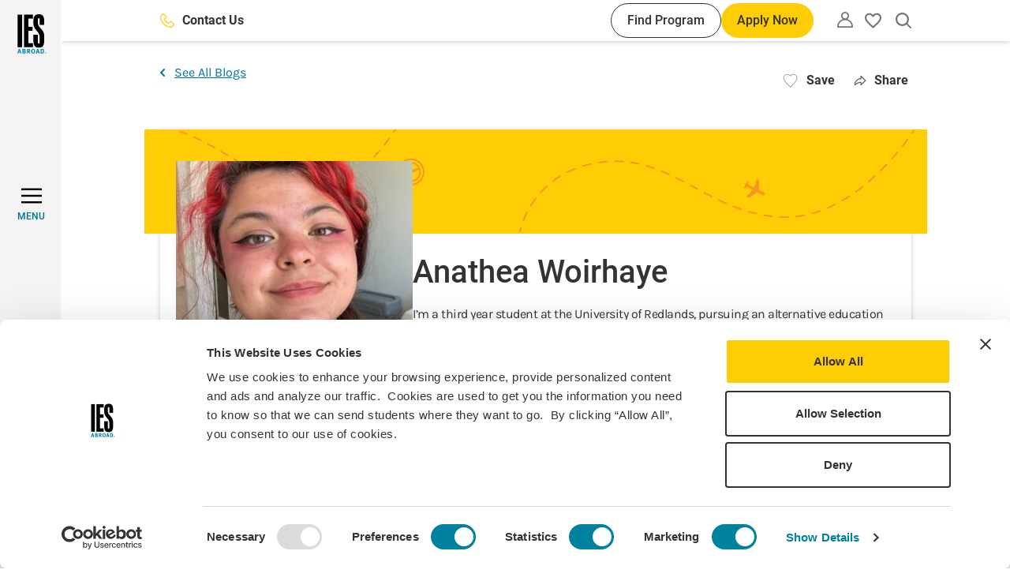

--- FILE ---
content_type: text/javascript
request_url: https://www.iesabroad.org/sites/default/files/js/js_Z_s5q1UzI3fehx6epnTt81HNxaoyhnAKK4QqPP9k4kU.js?scope=footer&delta=8&language=en&theme=ies_theme&include=eJxdzVEKwzAMA9AL1c2Ripp4SUZaB9t06-1Xxj7S_RjpgTBScsF-BvzC_FDZfUpwNJysYeWCo4ralEVy48WRQ77Of5_xxPuO21TZFi-8cchNVjSCGbsNfiXtZAyNZeAdXg8mK1AeWBnRCb3TZYPbq3amCE1Gm6y1fUfalyh6__EBReRc_w
body_size: 81
content:
/* @license GPL-2.0-or-later https://www.drupal.org/licensing/faq */
(function($,Drupal){Drupal.behaviors.swipeCardsMobile={attach(context){$('.js-swiper-swipe-cards-mobile',context).each(this.buildSwiper);},buildSwiper(){if(this.swiper)return;new Swiper(this,{slidesPerView:1.1,spaceBetween:20,updateOnWindowResize:true,watchOverflow:true,breakpoints:{768:{slidesPerView:2.2},1024:{slidesPerView:3,spaceBetween:30}}});}};})(jQuery,Drupal);;
(function($,Drupal,drupalSettings){Drupal.behaviors.iesrpSearch={attach(context){$('.js-iesrp-search-button',context).click(function(e){e.preventDefault();const value=$(this).parents('.iesrp-search').find('input[name="global-search"]').get(0).value;const searchUrl='/search';window.location.replace(`${searchUrl}${value?`?query=${value.replaceAll(' ','_')}`:''}`);});}};})(jQuery,Drupal,drupalSettings);;


--- FILE ---
content_type: image/svg+xml
request_url: https://www.iesabroad.org/themes/custom/ies_theme/assets/images/pattern/student-bio-card-pattern--yellow.svg
body_size: 18739
content:
<svg width="1275" height="132" viewBox="0 0 1275 132" fill="none" xmlns="http://www.w3.org/2000/svg">
<g clip-path="url(#clip0_6519_26528)">
<path fill-rule="evenodd" clip-rule="evenodd" d="M976.123 1.65882C975.646 2.39124 974.937 3.46461 974.005 4.8333C973.694 5.28974 973.072 5.40769 972.615 5.09676C972.159 4.78582 972.041 4.16374 972.352 3.7073C973.276 2.35062 973.977 1.2888 974.447 0.567378C974.682 0.206672 974.859 -0.0689234 974.977 -0.253713C975.036 -0.346108 975.08 -0.415799 975.109 -0.462077L975.142 -0.513843L975.15 -0.526388L975.151 -0.529297M967.769 11.9142C968.214 12.242 968.308 12.8681 967.981 13.3126C966.143 15.8048 964.033 18.588 961.666 21.5944C961.325 22.0283 960.696 22.1032 960.262 21.7615C959.828 21.4199 959.753 20.7912 960.095 20.3572C962.448 17.3684 964.545 14.602 966.371 12.1255C966.699 11.681 967.325 11.5864 967.769 11.9142ZM955 28.2421C955.423 28.5966 955.479 29.2273 955.125 29.6508C952.999 32.1897 950.731 34.8251 948.326 37.5269C947.958 37.9394 947.326 37.9762 946.914 37.609C946.501 37.2418 946.464 36.6097 946.832 36.1972C949.223 33.5112 951.478 30.8912 953.591 28.3669C953.946 27.9435 954.576 27.8876 955 28.2421ZM606.576 41.6196C603.284 41.3797 599.936 41.2595 596.527 41.2701C595.974 41.2719 595.525 40.8256 595.523 40.2733C595.522 39.721 595.968 39.2719 596.52 39.2702C599.981 39.2593 603.379 39.3813 606.722 39.6249C607.272 39.665 607.686 40.1441 607.646 40.6949C607.606 41.2457 607.127 41.6597 606.576 41.6196ZM587.419 40.6012C587.461 41.1519 587.05 41.6328 586.499 41.6753C584.834 41.8041 583.154 41.9642 581.459 42.1571C579.687 42.3585 577.945 42.5862 576.231 42.8389C575.685 42.9195 575.176 42.5419 575.096 41.9955C575.015 41.4491 575.393 40.9409 575.939 40.8603C577.675 40.6043 579.439 40.3738 581.233 40.1699C582.952 39.9743 584.656 39.8119 586.345 39.6813C586.895 39.6387 587.376 40.0506 587.419 40.6012ZM615.731 41.5919C615.812 41.0457 616.321 40.6688 616.867 40.7501C620.26 41.2554 623.597 41.8813 626.886 42.6147C627.425 42.7349 627.764 43.2693 627.644 43.8084C627.524 44.3474 626.99 44.6869 626.451 44.5668C623.206 43.8433 619.916 43.2262 616.573 42.7283C616.026 42.647 615.649 42.1382 615.731 41.5919ZM566.743 43.523C566.862 44.0624 566.521 44.5958 565.981 44.7145C562.468 45.4876 559.088 46.3708 555.838 47.3522C555.309 47.5119 554.751 47.2127 554.591 46.684C554.432 46.1552 554.731 45.5972 555.26 45.4376C558.56 44.4412 561.989 43.5452 565.552 42.7612C566.091 42.6426 566.624 42.9836 566.743 43.523ZM941.257 43.7693C941.658 44.1492 941.675 44.7822 941.295 45.183C938.969 47.6374 936.542 50.1218 934.019 52.616C933.626 53.0043 932.993 53.0006 932.604 52.6078C932.216 52.215 932.22 51.5818 932.613 51.1936C935.12 48.7154 937.532 46.2467 939.843 43.8073C940.223 43.4064 940.856 43.3894 941.257 43.7693ZM635.519 45.8442C635.674 45.3142 636.23 45.0106 636.76 45.1659C640.029 46.1243 643.255 47.1806 646.445 48.3206C646.965 48.5064 647.236 49.0787 647.051 49.5988C646.865 50.1189 646.293 50.3898 645.772 50.204C642.615 49.076 639.426 48.0318 636.197 47.0852C635.667 46.9298 635.363 46.3742 635.519 45.8442ZM546.554 49.4698C546.756 49.9837 546.504 50.5643 545.99 50.7667C542.653 52.0808 539.471 53.5022 536.437 55.0144C535.943 55.2608 535.342 55.0598 535.096 54.5655C534.85 54.0712 535.051 53.4708 535.545 53.2244C538.631 51.6864 541.866 50.2413 545.257 48.9058C545.771 48.7034 546.352 48.956 546.554 49.4698ZM654.634 52.5282C654.846 52.0178 655.43 51.7752 655.941 51.9862C659.071 53.2806 662.174 54.6446 665.257 56.0638C665.758 56.2947 665.978 56.8886 665.747 57.3903C665.516 57.892 664.922 58.1115 664.42 57.8805C661.358 56.4709 658.279 55.1176 655.176 53.8344C654.666 53.6234 654.423 53.0386 654.634 52.5282ZM926.564 58.3771C926.939 58.7831 926.913 59.4157 926.507 59.7901C923.993 62.1088 921.398 64.4194 918.726 66.7058C918.306 67.0649 917.675 67.0158 917.316 66.5962C916.957 66.1766 917.006 65.5453 917.425 65.1863C920.078 62.9167 922.654 60.6226 925.151 58.3198C925.557 57.9454 926.19 57.9711 926.564 58.3771ZM527.655 58.7022C527.945 59.1722 527.799 59.7883 527.329 60.0784C524.289 61.9554 521.422 63.9236 518.721 65.9605C518.28 66.293 517.653 66.2051 517.321 65.7641C516.988 65.3231 517.076 64.6961 517.517 64.3636C520.267 62.2901 523.184 60.2867 526.279 58.3766C526.749 58.0865 527.365 58.2323 527.655 58.7022ZM673.081 60.9078C673.327 60.4131 673.927 60.2112 674.421 60.4569C677.444 61.9578 680.455 63.4993 683.462 65.0674C683.951 65.3228 684.141 65.9268 683.886 66.4165C683.631 66.9061 683.027 67.0961 682.537 66.8407C679.539 65.2772 676.54 63.7419 673.532 62.2482C673.037 62.0025 672.835 61.4024 673.081 60.9078ZM691.074 70.2211C691.334 69.7341 691.94 69.5504 692.427 69.8108C694.328 70.8275 696.232 71.8502 698.14 72.8745C699.211 73.45 700.284 74.0261 701.357 74.6019C701.844 74.8629 702.027 75.4691 701.766 75.9558C701.505 76.4425 700.899 76.6254 700.412 76.3644C699.337 75.788 698.265 75.212 697.194 74.6369C695.287 73.6127 693.385 72.5911 691.484 71.5745C690.997 71.3141 690.813 70.7082 691.074 70.2211ZM510.754 71.2168C511.127 71.6247 511.098 72.2572 510.69 72.6296C508.043 75.0459 505.591 77.5185 503.321 80.0155C502.95 80.4241 502.317 80.4542 501.909 80.0827C501.5 79.7112 501.47 79.0787 501.841 78.6701C504.152 76.1289 506.647 73.6122 509.341 71.1525C509.749 70.7802 510.382 70.8089 510.754 71.2168ZM910.857 71.9066C911.199 72.3403 911.125 72.9691 910.691 73.3111C907.991 75.4407 905.223 77.5336 902.39 79.5757C901.942 79.8987 901.317 79.7973 900.994 79.3492C900.671 78.9012 900.773 78.2762 901.221 77.9533C904.029 75.9289 906.774 73.8534 909.453 71.7408C909.886 71.3988 910.515 71.473 910.857 71.9066ZM708.941 79.7778C709.198 79.2892 709.803 79.1017 710.292 79.3591C713.267 80.9264 716.26 82.4806 719.278 84.0093C719.771 84.2589 719.968 84.8606 719.718 85.3533C719.469 85.8459 718.867 86.043 718.374 85.7935C715.345 84.2588 712.342 82.6995 709.36 81.1286C708.871 80.8712 708.684 80.2664 708.941 79.7778ZM894.099 84.0811C894.4 84.5439 894.269 85.1634 893.807 85.4649C890.91 87.3523 887.953 89.1776 884.938 90.9273C884.461 91.2046 883.849 91.0421 883.571 90.5645C883.294 90.0869 883.457 89.4749 883.934 89.1976C886.917 87.466 889.845 85.6588 892.715 83.7891C893.178 83.4876 893.797 83.6184 894.099 84.0811ZM496.471 86.6443C496.912 86.977 496.999 87.6041 496.667 88.0449C494.479 90.9434 492.515 93.8292 490.756 96.6532C490.464 97.1219 489.847 97.2652 489.378 96.9732C488.91 96.6812 488.766 96.0644 489.058 95.5956C490.847 92.7238 492.845 89.7886 495.07 86.84C495.403 86.3992 496.03 86.3116 496.471 86.6443ZM727.011 88.9459C727.249 88.4474 727.846 88.2359 728.344 88.4736C731.371 89.9169 734.429 91.3231 737.524 92.6806C738.03 92.9024 738.26 93.4923 738.038 93.9981C737.816 94.5038 737.226 94.734 736.721 94.5122C733.604 93.1453 730.527 91.7301 727.484 90.2789C726.985 90.0412 726.774 89.4444 727.011 88.9459ZM876.228 94.5602C876.478 95.0527 876.282 95.6545 875.789 95.9045C872.698 97.4732 869.554 98.955 866.359 100.337C865.852 100.556 865.264 100.323 865.045 99.816C864.825 99.3091 865.059 98.7204 865.565 98.5012C868.721 97.1363 871.828 95.6721 874.884 94.1211C875.376 93.8711 875.978 94.0677 876.228 94.5602ZM745.548 97.1265C745.75 96.6125 746.331 96.3597 746.845 96.5618C749.954 97.7846 753.106 98.9492 756.306 100.045C756.829 100.223 757.107 100.792 756.928 101.314C756.749 101.837 756.181 102.116 755.658 101.937C752.428 100.831 749.248 99.656 746.113 98.4231C745.599 98.2209 745.346 97.6404 745.548 97.1265ZM857.267 102.88C857.452 103.401 857.179 103.972 856.659 104.157C853.389 105.318 850.072 106.368 846.71 107.294C846.177 107.441 845.627 107.128 845.48 106.596C845.334 106.063 845.646 105.513 846.179 105.366C849.493 104.453 852.764 103.418 855.99 102.273C856.51 102.088 857.082 102.36 857.267 102.88ZM764.679 103.756C764.831 103.225 765.385 102.918 765.916 103.07C769.116 103.989 772.367 104.831 775.676 105.589C776.214 105.712 776.55 106.248 776.427 106.787C776.304 107.325 775.768 107.662 775.229 107.538C771.884 106.773 768.597 105.921 765.364 104.993C764.833 104.84 764.527 104.286 764.679 103.756ZM485.19 104.41C485.683 104.66 485.88 105.261 485.631 105.754C483.907 109.159 482.492 112.368 481.342 115.272C481.138 115.786 480.557 116.037 480.044 115.834C479.53 115.631 479.279 115.05 479.482 114.536C480.653 111.578 482.094 108.314 483.846 104.851C484.096 104.358 484.697 104.161 485.19 104.41ZM784.411 108.377C784.503 107.832 785.019 107.465 785.564 107.558C788.825 108.11 792.143 108.575 795.523 108.945C796.072 109.005 796.469 109.499 796.408 110.048C796.348 110.597 795.855 110.993 795.306 110.933C791.886 110.559 788.529 110.088 785.23 109.53C784.686 109.437 784.319 108.921 784.411 108.377ZM837.339 108.505C837.444 109.047 837.089 109.571 836.547 109.676C833.149 110.333 829.709 110.857 826.231 111.236C825.682 111.295 825.188 110.899 825.128 110.35C825.068 109.801 825.465 109.307 826.014 109.247C829.436 108.875 832.821 108.359 836.167 107.712C836.71 107.608 837.234 107.962 837.339 108.505ZM804.504 110.694C804.532 110.143 805.001 109.718 805.553 109.746C807.226 109.83 808.914 109.891 810.618 109.927C812.344 109.964 814.062 109.962 815.771 109.923C816.323 109.91 816.781 110.348 816.794 110.9C816.806 111.452 816.369 111.91 815.817 111.922C814.078 111.962 812.331 111.964 810.576 111.927C808.852 111.89 807.145 111.829 805.452 111.743C804.901 111.716 804.476 111.246 804.504 110.694ZM477.316 123.919C477.849 124.063 478.164 124.612 478.02 125.146C477.652 126.509 477.394 127.63 477.229 128.47C477.057 129.34 477 129.841 477 130L475 130C475 129.622 475.097 128.946 475.266 128.084C475.442 127.192 475.711 126.024 476.089 124.624C476.234 124.091 476.783 123.775 477.316 123.919Z" fill="#F6971F"/>
<path fill-rule="evenodd" clip-rule="evenodd" d="M-266.246 -88.7157C-266.722 -88.9966 -267.335 -88.8389 -267.616 -88.3634C-268.452 -86.9475 -269.238 -85.5128 -269.975 -84.061C-270.224 -83.5684 -270.028 -82.9666 -269.535 -82.7168C-269.043 -82.467 -268.441 -82.6637 -268.191 -83.1562C-267.474 -84.57 -266.708 -85.9672 -265.894 -87.3461C-265.613 -87.8216 -265.771 -88.4348 -266.246 -88.7157ZM-272.56 -75.6703C-273.08 -75.8554 -273.652 -75.5836 -273.837 -75.0633C-274.935 -71.9783 -275.832 -68.8371 -276.536 -65.6544C-276.655 -65.1151 -276.314 -64.5813 -275.775 -64.4621C-275.236 -64.3429 -274.702 -64.6834 -274.583 -65.2227C-273.897 -68.3262 -273.022 -71.3876 -271.953 -74.3929C-271.767 -74.9132 -272.039 -75.4851 -272.56 -75.6703ZM-276.978 -56.8888C-277.528 -56.9432 -278.017 -56.5419 -278.072 -55.9923C-278.392 -52.7568 -278.528 -49.4947 -278.484 -46.2201C-278.476 -45.6679 -278.023 -45.2262 -277.471 -45.2336C-276.918 -45.241 -276.477 -45.6946 -276.484 -46.2469C-276.527 -49.4486 -276.395 -52.6359 -276.081 -55.795C-276.027 -56.3446 -276.428 -56.8343 -276.978 -56.8888ZM-276.959 -37.5826C-277.507 -37.5171 -277.899 -37.0195 -277.833 -36.4712C-277.45 -33.2555 -276.901 -30.0413 -276.192 -26.8416C-276.073 -26.3024 -275.539 -25.9621 -274.999 -26.0815C-274.46 -26.2009 -274.12 -26.7348 -274.239 -27.274C-274.934 -30.4107 -275.472 -33.5597 -275.848 -36.7081C-275.913 -37.2565 -276.411 -37.648 -276.959 -37.5826ZM-272.988 -18.6791C-273.514 -18.5097 -273.802 -17.9463 -273.633 -17.4206C-272.641 -14.3425 -271.503 -11.2904 -270.225 -8.27639C-270.01 -7.76793 -269.423 -7.53056 -268.914 -7.74619C-268.406 -7.96182 -268.168 -8.54881 -268.384 -9.05724C-269.639 -12.0172 -270.756 -15.0135 -271.729 -18.034C-271.899 -18.5596 -272.462 -18.8485 -272.988 -18.6791ZM-265.616 -0.819826C-266.104 -0.561295 -266.29 0.0439058 -266.031 0.53196C-264.517 3.39001 -262.874 6.20042 -261.108 8.95184C-260.809 9.41656 -260.191 9.55137 -259.726 9.25294C-259.261 8.95452 -259.126 8.33587 -259.425 7.87117C-261.162 5.16641 -262.776 2.4042 -264.264 -0.40427C-264.523 -0.892308 -265.128 -1.07836 -265.616 -0.819826ZM-255.319 15.531C-255.757 15.8666 -255.841 16.4942 -255.505 16.9328C-253.539 19.5033 -251.458 22.0065 -249.268 24.4317C-248.898 24.8416 -248.266 24.8738 -247.856 24.5037C-247.446 24.1335 -247.414 23.5012 -247.784 23.0913C-249.938 20.7064 -251.984 18.2451 -253.917 15.7176C-254.253 15.279 -254.88 15.1954 -255.319 15.531ZM-242.489 29.981C-242.868 30.3833 -242.848 31.0161 -242.446 31.3946C-240.088 33.613 -237.629 35.7463 -235.073 37.7842C-234.642 38.1285 -234.012 38.0576 -233.668 37.6258C-233.324 37.194 -233.395 36.5648 -233.827 36.2205C-236.339 34.2168 -238.757 32.1193 -241.076 29.9379C-241.478 29.5595 -242.111 29.5788 -242.489 29.981ZM-227.483 42.1547C-227.791 42.6134 -227.668 43.2346 -227.209 43.5422C-224.524 45.3435 -221.749 47.0437 -218.89 48.6335C-218.407 48.9019 -217.799 48.7282 -217.53 48.2455C-217.262 47.7628 -217.435 47.154 -217.918 46.8856C-220.728 45.3231 -223.455 43.6518 -226.095 41.8812C-226.554 41.5736 -227.175 41.696 -227.483 42.1547ZM-33.2624 -3.7251C-33.1309 -3.18869 -32.5895 -2.86044 -32.0531 -2.99192C-28.9621 -3.74959 -25.7497 -4.37627 -22.4006 -4.85412C-21.8539 -4.93214 -21.4739 -5.43861 -21.5519 -5.98535C-21.63 -6.53209 -22.1364 -6.91208 -22.6831 -6.83408C-26.0974 -6.34691 -29.3745 -5.70772 -32.5292 -4.93442C-33.0656 -4.80293 -33.3939 -4.26151 -33.2624 -3.7251ZM-40.8625 -1.44735C-41.0477 -1.96766 -41.6197 -2.23932 -42.14 -2.05413C-45.3515 -0.911 -48.4318 0.37153 -51.401 1.76889C-51.9007 2.00406 -52.1151 2.5998 -51.8799 3.09951C-51.6448 3.59922 -51.049 3.81366 -50.5493 3.57849C-47.636 2.2074 -44.616 0.950126 -41.4693 -0.169923C-40.949 -0.355118 -40.6773 -0.927049 -40.8625 -1.44735ZM-13.668 -6.73859C-13.64 -6.18703 -13.1702 -5.76256 -12.6187 -5.79051C-10.9967 -5.87275 -9.34435 -5.92174 -7.66008 -5.93585C-6.03235 -5.94949 -4.41481 -5.93399 -2.8072 -5.89049C-2.2551 -5.87554 -1.79544 -6.31098 -1.7805 -6.86306C-1.76556 -7.41514 -2.20101 -7.87481 -2.75307 -7.88975C-4.38416 -7.93389 -6.02533 -7.94961 -7.67684 -7.93579C-9.38894 -7.92143 -11.0695 -7.87163 -12.7199 -7.78795C-13.2715 -7.75999 -13.696 -7.29017 -13.668 -6.73859ZM-58.8923 6.79536C-59.1702 6.31813 -59.7824 6.15657 -60.2597 6.43453C-63.1705 8.12984 -65.9803 9.92423 -68.7126 11.7886C-69.1688 12.0999 -69.2863 12.722 -68.975 13.1782C-68.6637 13.6344 -68.0415 13.7519 -67.5853 13.4406C-64.8868 11.5993 -62.1174 9.83094 -59.2531 8.16277C-58.7759 7.88482 -58.6143 7.27262 -58.8923 6.79536ZM5.92265 -6.38422C5.86929 -5.83452 6.27165 -5.34563 6.82135 -5.29225C10.0489 -4.97887 13.2372 -4.5562 16.3889 -4.03373C16.9337 -3.9434 17.4486 -4.31186 17.5389 -4.85672C17.6293 -5.40156 17.2608 -5.91647 16.7159 -6.0068C13.5212 -6.53641 10.2883 -6.96503 7.01462 -7.28289C6.46492 -7.33627 5.97605 -6.93392 5.92265 -6.38422ZM-210.674 51.6901C-210.901 52.1936 -210.676 52.7858 -210.173 53.0128C-207.232 54.3384 -204.215 55.5504 -201.126 56.64C-200.605 56.8237 -200.034 56.5505 -199.85 56.0296C-199.667 55.5088 -199.94 54.9376 -200.461 54.7539C-203.496 53.6832 -206.461 52.4922 -209.351 51.1894C-209.855 50.9625 -210.447 51.1866 -210.674 51.6901ZM-75.4015 17.8314C-75.7358 17.3918 -76.3632 17.3064 -76.8028 17.6407C-79.4599 19.6612 -82.0621 21.7251 -84.6331 23.8008C-85.0628 24.1477 -85.13 24.7773 -84.783 25.207C-84.4361 25.6367 -83.8065 25.7039 -83.3768 25.3569C-80.8142 23.2881 -78.2284 21.2372 -75.5922 19.2327C-75.1526 18.8984 -75.0672 18.2711 -75.4015 17.8314ZM25.1095 -3.3485C24.9846 -2.81053 25.3195 -2.27315 25.8574 -2.14827C29.0056 -1.41741 32.1183 -0.592275 35.1981 0.317076C35.7278 0.473459 36.284 0.170854 36.4404 -0.358823C36.5968 -0.888508 36.2942 -1.44468 35.7645 -1.60106C32.6488 -2.521 29.4981 -3.35629 26.3097 -4.09647C25.7717 -4.22135 25.2344 -3.88648 25.1095 -3.3485ZM-90.9301 30.2235C-91.2794 29.7957 -91.9094 29.7321 -92.3372 30.0813C-94.9096 32.1816 -97.4754 34.2621 -100.064 36.2942C-100.498 36.6353 -100.574 37.2639 -100.233 37.6983C-99.8918 38.1327 -99.2632 38.2084 -98.8288 37.8674C-96.2248 35.8231 -93.6471 33.7328 -91.0723 31.6306C-90.6445 31.2813 -90.5809 30.6513 -90.9301 30.2235ZM-192.512 58.2743C-192.651 58.8088 -192.33 59.3549 -191.796 59.494C-188.679 60.3051 -185.499 60.994 -182.259 61.5528C-181.715 61.6467 -181.198 61.2816 -181.104 60.7373C-181.01 60.1931 -181.375 59.6758 -181.92 59.5819C-185.104 59.0327 -188.229 58.3556 -191.292 57.5585C-191.826 57.4193 -192.373 57.7399 -192.512 58.2743ZM-106.567 42.4736C-106.889 42.0244 -107.513 41.9207 -107.963 42.2421C-110.641 44.1578 -113.366 45.9912 -116.167 47.7115C-116.637 48.0006 -116.785 48.6164 -116.496 49.087C-116.206 49.5576 -115.591 49.7048 -115.12 49.4157C-112.273 47.6667 -109.508 45.8066 -106.799 43.8687C-106.35 43.5474 -106.246 42.9228 -106.567 42.4736ZM43.7835 2.02906C43.5991 2.54965 43.8717 3.12117 44.3922 3.30558C47.4352 4.38349 50.4474 5.53676 53.4315 6.75502C53.9428 6.96377 54.5265 6.71848 54.7353 6.20717C54.944 5.69585 54.6987 5.11213 54.1874 4.90338C51.1762 3.67407 48.1347 2.50947 45.06 1.42035C44.5395 1.23595 43.9679 1.50847 43.7835 2.02906ZM-173.509 61.7258C-173.557 62.276 -173.151 62.7614 -172.601 62.8102C-170.986 62.9533 -169.358 63.0645 -167.717 63.1429C-166.002 63.2248 -164.321 63.2636 -162.671 63.2613C-162.119 63.2605 -161.672 62.8122 -161.673 62.2599C-161.673 61.7076 -162.122 61.2605 -162.674 61.2613C-164.291 61.2635 -165.939 61.2255 -167.622 61.1452C-169.235 61.0681 -170.836 60.9587 -172.424 60.818C-172.974 60.7692 -173.46 61.1757 -173.509 61.7258ZM-123.431 52.9329C-123.675 52.4374 -124.275 52.2334 -124.77 52.4772C-127.675 53.9069 -130.678 55.1996 -133.803 56.3265C-134.323 56.5138 -134.592 57.0868 -134.405 57.6064C-134.217 58.1259 -133.644 58.3952 -133.125 58.2079C-129.925 57.054 -126.854 55.7317 -123.887 54.2717C-123.392 54.0279 -123.188 53.4285 -123.431 52.9329ZM-153.752 61.832C-153.692 62.381 -153.198 62.7772 -152.649 62.7171C-149.216 62.3409 -145.927 61.7769 -142.763 61.0478C-142.225 60.9238 -141.89 60.387 -142.014 59.8488C-142.138 59.3106 -142.674 58.9749 -143.213 59.0989C-146.3 59.8105 -149.512 60.3613 -152.867 60.729C-153.416 60.7892 -153.812 61.283 -153.752 61.832ZM61.8232 9.27634C61.5938 9.77874 61.8152 10.372 62.3176 10.6013C65.2564 11.9431 68.1695 13.3397 71.0598 14.7807C71.5541 15.0271 72.1545 14.8262 72.4009 14.3319C72.6473 13.8377 72.4464 13.2372 71.9522 12.9908C69.0435 11.5407 66.1097 10.1342 63.1482 8.782C62.6458 8.55262 62.0526 8.77394 61.8232 9.27634ZM79.2634 17.8785C79.0034 18.3658 79.1877 18.9715 79.6749 19.2315C82.5312 20.7555 85.3669 22.3135 88.185 23.8947C88.6666 24.165 89.2762 23.9936 89.5464 23.512C89.8167 23.0303 89.6453 22.4208 89.1637 22.1505C86.3352 20.5635 83.487 18.9987 80.6164 17.467C80.1292 17.207 79.5234 17.3912 79.2634 17.8785ZM382.575 -55.7334C382.425 -56.265 381.872 -56.5743 381.341 -56.4243C377.961 -55.4709 374.772 -54.3781 371.753 -53.1577C371.24 -52.9508 370.993 -52.368 371.2 -51.8559C371.407 -51.3439 371.99 -51.0965 372.502 -51.3035C375.452 -52.4959 378.572 -53.5653 381.884 -54.4995C382.415 -54.6494 382.725 -55.2019 382.575 -55.7334ZM390.402 -57.5355C390.501 -56.9922 391.022 -56.6323 391.565 -56.7317C394.677 -57.3009 397.941 -57.7655 401.37 -58.118C401.919 -58.1745 402.319 -58.6657 402.262 -59.2151C402.206 -59.7645 401.714 -60.164 401.165 -60.1075C397.687 -59.7499 394.372 -59.2781 391.206 -58.6991C390.662 -58.5997 390.303 -58.0787 390.402 -57.5355ZM363.97 -48.4227C363.703 -48.9063 363.095 -49.082 362.611 -48.8152C359.582 -47.1436 356.741 -45.3269 354.058 -43.3831C353.611 -43.0591 353.511 -42.4338 353.835 -41.9866C354.159 -41.5394 354.784 -41.4395 355.231 -41.7635C357.85 -43.6609 360.622 -45.4334 363.577 -47.064C364.061 -47.3308 364.237 -47.9391 363.97 -48.4227ZM410.249 -59.7635C410.27 -59.2116 410.734 -58.7808 411.286 -58.8014C412.94 -58.8629 414.629 -58.9013 416.353 -58.9157C416.906 -58.9204 417.35 -59.3718 417.345 -59.9241C417.34 -60.4763 416.889 -60.9203 416.337 -60.9157C414.593 -60.9011 412.885 -60.8623 411.212 -60.8C410.66 -60.7795 410.229 -60.3154 410.249 -59.7635ZM96.2532 27.3464C95.9759 27.824 96.1382 28.436 96.6159 28.7133C99.4238 30.3437 102.216 31.9866 104.996 33.6315C105.472 33.9127 106.085 33.7553 106.366 33.28C106.648 32.8047 106.49 32.1914 106.015 31.9102C103.232 30.2638 100.435 28.6178 97.6201 26.9837C97.1425 26.7064 96.5305 26.8688 96.2532 27.3464ZM347.626 -36.9103C347.254 -37.3179 346.621 -37.3461 346.214 -36.9734C343.717 -34.6898 341.357 -32.2892 339.099 -29.7929C338.729 -29.3833 338.761 -28.7509 339.17 -28.3804C339.58 -28.01 340.212 -28.0417 340.583 -28.4512C342.804 -30.9066 345.119 -33.2616 347.563 -35.4975C347.971 -35.8703 347.999 -36.5028 347.626 -36.9103ZM334.016 -22.2314C333.581 -22.5724 332.953 -22.4965 332.612 -22.062C330.555 -19.441 328.561 -16.7467 326.596 -13.9997C326.274 -13.5505 326.378 -12.9259 326.827 -12.6045C327.276 -12.2831 327.901 -12.3867 328.222 -12.8359C330.176 -15.5661 332.152 -18.2357 334.185 -20.8274C334.526 -21.2619 334.45 -21.8905 334.016 -22.2314ZM113.009 37.223C112.727 37.6979 112.883 38.3114 113.358 38.5933C116.159 40.256 118.95 41.9093 121.734 43.5413C122.21 43.8206 122.823 43.6608 123.102 43.1843C123.382 42.7078 123.222 42.0952 122.745 41.8159C119.967 40.1868 117.179 38.5357 114.379 36.8735C113.904 36.5916 113.291 36.748 113.009 37.223ZM322.24 -6.02308C321.784 -6.33547 321.162 -6.2195 320.849 -5.76404C320.1 -4.67114 319.35 -3.57477 318.599 -2.47461C317.47 -0.822871 316.335 0.837364 315.185 2.50713C314.871 2.96195 314.986 3.58463 315.441 3.89794C315.896 4.21125 316.518 4.09654 316.832 3.64173C317.984 1.96973 319.124 0.301528 320.255 -1.35451C321.007 -2.45344 321.754 -3.54702 322.499 -4.6328C322.811 -5.08825 322.695 -5.7107 322.24 -6.02308ZM129.784 47.0505C129.511 47.5305 129.679 48.141 130.159 48.4141C133.002 50.0314 135.841 51.6144 138.679 53.1503C139.165 53.4132 139.771 53.2325 140.034 52.7468C140.297 52.2611 140.117 51.6542 139.631 51.3914C136.808 49.8634 133.981 48.2875 131.148 46.6757C130.668 46.4026 130.057 46.5704 129.784 47.0505ZM310.836 10.4577C310.388 10.1347 309.763 10.2361 309.44 10.6842C307.514 13.357 305.527 16.0291 303.453 18.6866C303.114 19.122 303.191 19.7504 303.627 20.0902C304.062 20.4299 304.69 20.3524 305.03 19.917C307.123 17.2354 309.125 14.5424 311.063 11.8537C311.386 11.4056 311.284 10.7806 310.836 10.4577ZM146.884 56.33C146.636 56.8234 146.835 57.4245 147.328 57.6726C150.261 59.1469 153.196 60.5576 156.137 61.8908C156.64 62.1189 157.233 61.8959 157.461 61.3929C157.689 60.8899 157.466 60.2973 156.963 60.0692C154.049 58.7484 151.138 57.3495 148.227 55.8857C147.733 55.6376 147.132 55.8365 146.884 56.33ZM298.546 26.2801C298.129 25.9183 297.498 25.9632 297.136 26.3805C294.99 28.8548 292.743 31.3034 290.373 33.7143C289.986 34.1081 289.991 34.7412 290.385 35.1284C290.779 35.5156 291.412 35.5103 291.799 35.1164C294.201 32.6733 296.476 30.1937 298.647 27.6908C299.009 27.2735 298.964 26.642 298.546 26.2801ZM164.569 64.4075C164.367 64.9216 164.62 65.502 165.135 65.7038C168.192 66.9042 171.26 68.0068 174.342 68.996C174.868 69.1648 175.431 68.8753 175.6 68.3494C175.768 67.8235 175.479 67.2604 174.953 67.0917C171.915 66.1166 168.887 65.0285 165.865 63.8422C165.351 63.6403 164.771 63.8934 164.569 64.4075ZM284.588 40.6362C284.221 40.2226 283.59 40.1842 283.176 40.5502C280.745 42.7026 278.189 44.813 275.49 46.8718C275.051 47.2068 274.967 47.8343 275.302 48.2734C275.636 48.7125 276.264 48.7969 276.703 48.4619C279.442 46.3726 282.035 44.2313 284.502 42.0478C284.915 41.6817 284.954 41.0497 284.588 40.6362ZM183.036 70.437C182.908 70.9742 183.24 71.5136 183.777 71.6417C186.966 72.4024 190.175 73.0279 193.407 73.5013C193.954 73.5813 194.461 73.2032 194.541 72.6568C194.621 72.1103 194.243 71.6024 193.697 71.5224C190.527 71.0581 187.377 70.4441 184.241 69.6963C183.704 69.5682 183.164 69.8998 183.036 70.437ZM268.737 52.9107C268.435 52.4484 267.815 52.3184 267.353 52.6204C264.657 54.3815 261.83 56.0932 258.86 57.7484C258.378 58.0173 258.205 58.6263 258.474 59.1087C258.742 59.5912 259.351 59.7643 259.834 59.4955C262.845 57.8174 265.712 56.0815 268.447 54.2949C268.909 53.9928 269.039 53.3731 268.737 52.9107ZM202.224 73.4033C202.198 73.955 202.624 74.423 203.176 74.4487C206.426 74.5998 209.701 74.5855 213.006 74.3898C213.558 74.3571 213.978 73.8837 213.945 73.3324C213.913 72.7811 213.439 72.3606 212.888 72.3933C209.655 72.5847 206.45 72.5988 203.269 72.4508C202.717 72.4252 202.249 72.8516 202.224 73.4033ZM251.352 62.7698C251.116 62.2707 250.52 62.0578 250.021 62.2942C248.525 63.0024 246.997 63.6972 245.435 64.378C243.923 65.0367 242.42 65.6517 240.924 66.2246C240.408 66.4221 240.15 67.0004 240.348 67.5161C240.545 68.0318 241.124 68.2898 241.639 68.0922C243.163 67.5085 244.695 66.882 246.234 66.2115C247.815 65.5224 249.362 64.8189 250.877 64.1017C251.376 63.8652 251.589 63.269 251.352 62.7698ZM221.607 72.4647C221.698 73.0093 222.214 73.3768 222.758 73.2855C225.919 72.7553 229.109 72.0516 232.33 71.1614C232.862 71.0143 233.174 70.4635 233.027 69.9312C232.88 69.3989 232.329 69.0866 231.797 69.2337C228.642 70.1056 225.52 70.7943 222.428 71.313C221.883 71.4044 221.515 71.92 221.607 72.4647Z" fill="#F6971F"/>
<path d="M767.353 85.9694L776.776 79.7714L782.622 83.0331C782.94 83.2113 783.293 83.3258 783.658 83.369C784.023 83.4121 784.391 83.3829 784.737 83.2832V83.2832C785.268 83.1305 785.71 82.7963 785.973 82.3479C786.236 81.8995 786.301 81.3701 786.156 80.8662V80.8662C786.061 80.5375 785.891 80.229 785.658 79.9614C785.425 79.6938 785.133 79.4734 784.804 79.315L778.752 76.4079L779.302 65.6007C779.333 64.9856 779.108 64.3747 778.672 63.8919C778.237 63.4091 777.624 63.0906 776.957 63.001C776.701 62.9665 776.442 63.0159 776.227 63.1404C776.012 63.265 775.854 63.4568 775.781 63.6823L772.63 73.4633L765.411 69.9929L765.658 67.2951C765.674 67.0969 765.648 66.8962 765.581 66.7046C765.514 66.5129 765.406 66.3342 765.265 66.1786C765.123 66.023 764.951 65.8937 764.757 65.7981C764.563 65.7025 764.352 65.6425 764.136 65.6215C764.045 65.6133 763.955 65.6354 763.883 65.6839C763.81 65.7324 763.76 65.8039 763.741 65.8854L763.006 69.2184L761.615 68.8703C761.434 68.823 761.244 68.8321 761.073 68.8962C760.903 68.9603 760.763 69.0757 760.676 69.224C760.588 69.3723 760.558 69.545 760.591 69.7146C760.623 69.8842 760.715 70.041 760.854 70.1601L761.911 71.0797L759.307 73.4437C759.246 73.502 759.21 73.5792 759.205 73.6616C759.2 73.744 759.228 73.8262 759.282 73.8936C759.415 74.0562 759.581 74.1938 759.77 74.2983C759.959 74.4027 760.167 74.4719 760.383 74.5017C760.599 74.5315 760.818 74.5213 761.026 74.4717C761.235 74.4221 761.429 74.3341 761.597 74.213L763.88 72.5825L770.859 76.4835L763.742 84.2102C763.579 84.3882 763.491 84.6155 763.493 84.8524C763.495 85.0893 763.588 85.3208 763.755 85.5065C764.193 85.99 764.81 86.3074 765.479 86.3934C766.148 86.4795 766.818 86.3278 767.353 85.9694Z" fill="#F6971F"/>
<path d="M341.376 38.1868L341.595 37.2111L341.376 38.1868ZM353.53 57.3761L354.506 57.5951L353.53 57.3761ZM334.341 69.5305L334.56 68.5548L334.341 69.5305ZM322.186 50.3412L323.162 50.5602L322.186 50.3412ZM333.375 43.0852L332.99 42.1621L332.99 42.1621L333.375 43.0852ZM327.091 58.3074L326.167 58.6905L326.167 58.6905L327.091 58.3074ZM337.165 52.2087L336.781 51.2856L336.781 51.2856L337.165 52.2087ZM336.215 54.5173L335.292 54.9019L336.215 54.5173ZM336.567 54.0549C337.041 53.7717 337.196 53.1577 336.913 52.6836C336.63 52.2095 336.016 52.0547 335.541 52.3379L336.567 54.0549ZM328.696 57.5915L328.183 56.733C327.757 56.9877 327.582 57.5169 327.773 57.9756C327.964 58.4343 328.462 58.6833 328.944 58.5603L328.696 57.5915ZM337.351 56.4122C337.886 56.2755 338.209 55.7309 338.072 55.1958C337.936 54.6607 337.391 54.3377 336.856 54.4744L337.351 56.4122ZM338.363 51.1904C337.828 51.327 337.505 51.8715 337.641 52.4067C337.778 52.9418 338.322 53.2648 338.858 53.1282L338.363 51.1904ZM346.783 50.0729L347.295 50.9319C347.722 50.6775 347.897 50.1482 347.707 49.6893C347.516 49.2303 347.017 48.981 346.536 49.104L346.783 50.0729ZM339 53.5472C338.525 53.8299 338.37 54.4437 338.652 54.9181C338.935 55.3926 339.549 55.548 340.023 55.2652L339 53.5472ZM341.157 39.1625C349.273 40.9842 354.376 49.0406 352.554 57.1571L354.506 57.5951C356.569 48.4009 350.789 39.2747 341.595 37.2111L341.157 39.1625ZM352.554 57.1571C350.733 65.2735 342.676 70.3764 334.56 68.5548L334.122 70.5062C343.316 72.5698 352.442 66.7893 354.506 57.5951L352.554 57.1571ZM334.56 68.5548C326.443 66.7331 321.34 58.6766 323.162 50.5602L321.211 50.1222C319.147 59.3164 324.928 68.4426 334.122 70.5062L334.56 68.5548ZM323.162 50.5602C324.984 42.4438 333.04 37.3409 341.157 39.1625L341.595 37.2111C332.4 35.1475 323.274 40.928 321.211 50.1222L323.162 50.5602ZM333.759 44.0083C335.705 43.1977 337.848 42.9826 339.916 43.3901L340.303 41.4278C337.846 40.9438 335.302 41.1993 332.99 42.1621L333.759 44.0083ZM339.916 43.3901C341.984 43.7976 343.885 44.8094 345.378 46.2976L346.79 44.8811C345.017 43.1136 342.759 41.9118 340.303 41.4278L339.916 43.3901ZM345.378 46.2976C346.871 47.7858 347.889 49.6833 348.303 51.7502L350.264 51.3573C349.772 48.9024 348.563 46.6486 346.79 44.8811L345.378 46.2976ZM348.303 51.7502C348.717 53.8171 348.509 55.9604 347.705 57.9089L349.553 58.672C350.509 56.3578 350.756 53.8122 350.264 51.3573L348.303 51.7502ZM347.705 57.9089C346.9 59.8573 345.536 61.5234 343.784 62.6963L344.897 64.3581C346.978 62.9651 348.598 60.9863 349.553 58.672L347.705 57.9089ZM343.784 62.6963C342.033 63.8691 339.973 64.4961 337.865 64.4977L337.866 66.4977C340.37 66.4957 342.817 65.7511 344.897 64.3581L343.784 62.6963ZM337.865 64.4977C335.757 64.4994 333.696 63.8757 331.942 62.7056L330.832 64.3692C332.915 65.7589 335.363 66.4997 337.866 66.4977L337.865 64.4977ZM331.942 62.7056C330.189 61.5355 328.822 59.8716 328.015 57.9244L326.167 58.6905C327.126 61.0032 328.75 62.9795 330.832 64.3692L331.942 62.7056ZM328.015 57.9244C326.933 55.317 326.931 52.387 328.008 49.7779L326.16 49.0148C324.88 52.1137 324.883 55.5936 326.167 58.6905L328.015 57.9244ZM328.008 49.7779C329.085 47.1688 331.154 45.0937 333.759 44.0083L332.99 42.1621C329.896 43.4513 327.439 45.9159 326.16 49.0148L328.008 49.7779ZM337.55 53.1318C337.69 53.0735 337.844 53.0581 337.992 53.0873L338.378 51.1249C337.842 51.0193 337.286 51.0752 336.781 51.2856L337.55 53.1318ZM337.992 53.0873C338.141 53.1165 338.277 53.1891 338.385 53.2959L339.796 51.8788C339.408 51.4928 338.915 51.2305 338.378 51.1249L337.992 53.0873ZM338.385 53.2959C338.492 53.4027 338.565 53.539 338.595 53.6874L340.556 53.2931C340.448 52.7569 340.183 52.2647 339.796 51.8788L338.385 53.2959ZM338.595 53.6874C338.625 53.8358 338.61 53.9897 338.552 54.1297L340.402 54.8912C340.61 54.3855 340.663 53.8294 340.556 53.2931L338.595 53.6874ZM338.552 54.1297C338.495 54.2697 338.397 54.3895 338.271 54.4739L339.386 56.1345C339.84 55.8296 340.193 55.397 340.402 54.8912L338.552 54.1297ZM338.271 54.4739C338.145 54.5582 337.997 54.6034 337.846 54.6037L337.85 56.6037C338.397 56.6026 338.932 56.4393 339.386 56.1345L338.271 54.4739ZM337.846 54.6037C337.695 54.6041 337.547 54.5595 337.421 54.4756L336.313 56.1409C336.768 56.4438 337.303 56.6049 337.85 56.6037L337.846 54.6037ZM337.421 54.4756C337.295 54.3918 337.196 54.2725 337.138 54.1327L335.292 54.9019C335.502 55.4068 335.857 55.838 336.313 56.1409L337.421 54.4756ZM337.138 54.1327C337.099 54.04 337.079 53.9405 337.079 53.8399L335.079 53.8441C335.08 54.2072 335.152 54.5667 335.292 54.9019L337.138 54.1327ZM337.079 53.8399C337.079 53.7393 337.098 53.6398 337.137 53.5469L335.287 52.7854C335.149 53.1212 335.078 53.4809 335.079 53.8441L337.079 53.8399ZM337.137 53.5469C337.175 53.4539 337.231 53.3694 337.302 53.2982L335.885 51.8869C335.629 52.1443 335.426 52.4495 335.287 52.7854L337.137 53.5469ZM337.302 53.2982C337.373 53.2269 337.457 53.1704 337.55 53.1318L336.781 51.2856C336.446 51.4253 336.141 51.6297 335.885 51.8869L337.302 53.2982ZM335.541 52.3379L328.183 56.733L329.209 58.45L336.567 54.0549L335.541 52.3379ZM328.944 58.5603L337.351 56.4122L336.856 54.4744L328.449 56.6226L328.944 58.5603ZM338.858 53.1282L347.03 51.0418L346.536 49.104L338.363 51.1904L338.858 53.1282ZM346.271 49.2138L339 53.5472L340.023 55.2652L347.295 50.9319L346.271 49.2138Z" fill="#F6971F"/>
<path d="M1012.89 94.5991L1012.38 93.7392L1009.81 95.2684L1012.79 95.5932L1012.89 94.5991ZM1039.69 97.5221L1039.58 98.5162L1041.32 98.7061L1040.6 97.1104L1039.69 97.5221ZM1055 146.338L1054.01 146.436L1054.13 147.683L1055.32 147.286L1055 146.338ZM1060.96 144.35L1061.28 145.299L1062.01 145.056L1061.96 144.291L1060.96 144.35ZM1039.69 97.4929L1038.94 98.1505L1040.42 99.8502L1040.68 97.6094L1039.69 97.4929ZM1040.54 77.6744L1041.54 77.6434L1041.47 75.2779L1039.82 76.9794L1040.54 77.6744ZM1055.86 75.3506L1056.67 75.9391L1058.03 74.076L1055.74 74.3581L1055.86 75.3506ZM1039.75 97.4929L1038.75 97.446L1038.59 100.78L1040.56 98.0814L1039.75 97.4929ZM1019.3 111.202L1018.31 111.029L1017.92 113.241L1019.83 112.05L1019.3 111.202ZM1035.79 118.525L1035.32 119.405L1036.53 120.055L1036.78 118.707L1035.79 118.525ZM1061.3 97.6392L1061.3 98.6392L1062.76 98.6491L1062.24 97.2826L1061.3 97.6392ZM1073.37 143.181L1073.69 144.129L1076.32 143.252L1073.74 142.248L1073.37 143.181ZM1043.85 153.017L1042.99 152.507L1041.63 154.813L1044.17 153.965L1043.85 153.017ZM1012.79 95.5932L1039.58 98.5162L1039.8 96.528L1013 93.605L1012.79 95.5932ZM1039.69 97.5221C1040.6 97.1104 1040.6 97.1097 1040.6 97.1089C1040.6 97.1086 1040.6 97.1078 1040.6 97.1071C1040.6 97.1058 1040.6 97.1043 1040.6 97.1025C1040.6 97.099 1040.6 97.0946 1040.59 97.0893C1040.59 97.0788 1040.58 97.0647 1040.57 97.0472C1040.56 97.0124 1040.53 96.964 1040.5 96.9035C1040.44 96.7825 1040.35 96.6127 1040.23 96.4044C1039.99 95.9883 1039.62 95.4161 1039.12 94.7723C1038.11 93.4869 1036.54 91.8976 1034.29 90.7049C1029.72 88.2803 1022.65 87.6459 1012.38 93.7392L1013.41 95.4589C1023.23 89.6261 1029.55 90.4532 1033.36 92.4717C1035.3 93.5006 1036.66 94.8782 1037.54 96.0043C1037.98 96.5662 1038.3 97.061 1038.5 97.4103C1038.6 97.5848 1038.67 97.7223 1038.72 97.8131C1038.74 97.8584 1038.76 97.892 1038.77 97.9126C1038.77 97.9229 1038.78 97.9299 1038.78 97.9335C1038.78 97.9353 1038.78 97.9363 1038.78 97.9364C1038.78 97.9364 1038.78 97.9362 1038.78 97.9358C1038.78 97.9356 1038.78 97.9351 1038.78 97.935C1038.78 97.9345 1038.78 97.9339 1039.69 97.5221ZM1055 146.338C1056 146.239 1056 146.239 1056 146.239C1056 146.238 1056 146.238 1056 146.237C1056 146.236 1056 146.235 1056 146.232C1056 146.228 1055.99 146.222 1055.99 146.214C1055.99 146.198 1055.99 146.175 1055.99 146.145C1055.98 146.084 1055.97 145.994 1055.96 145.876C1055.93 145.641 1055.89 145.295 1055.84 144.85C1055.73 143.959 1055.56 142.669 1055.32 141.067C1054.84 137.862 1054.07 133.404 1052.91 128.383C1050.61 118.37 1046.75 106.009 1040.52 96.9272L1038.87 98.059C1044.88 106.823 1048.68 118.884 1050.96 128.832C1052.11 133.792 1052.87 138.198 1053.34 141.364C1053.58 142.946 1053.75 144.218 1053.85 145.092C1053.91 145.529 1053.94 145.867 1053.97 146.094C1053.98 146.208 1053.99 146.295 1054 146.352C1054 146.381 1054 146.402 1054 146.416C1054 146.423 1054.01 146.428 1054.01 146.432C1054.01 146.433 1054.01 146.435 1054.01 146.435C1054.01 146.436 1054.01 146.436 1054.01 146.436C1054.01 146.436 1054.01 146.436 1055 146.338ZM1039.14 98.3283C1042.22 100.355 1045.05 103.665 1047.57 107.706C1050.09 111.736 1052.26 116.433 1054.06 121.162C1057.67 130.642 1059.71 140.115 1059.97 144.409L1061.96 144.291C1061.69 139.728 1059.58 130.048 1055.93 120.451C1054.1 115.642 1051.87 110.819 1049.27 106.646C1046.67 102.484 1043.65 98.9065 1040.24 96.658L1039.14 98.3283ZM1060.65 143.401L1054.69 145.389L1055.32 147.286L1061.28 145.299L1060.65 143.401ZM1039.69 97.4929C1040.44 96.8353 1040.44 96.8356 1040.44 96.8359C1040.44 96.836 1040.44 96.8362 1040.44 96.8364C1040.44 96.8366 1040.44 96.8366 1040.44 96.8365C1040.44 96.8364 1040.44 96.8356 1040.44 96.8342C1040.44 96.8315 1040.44 96.8264 1040.43 96.8191C1040.42 96.8043 1040.4 96.7803 1040.37 96.7474C1040.32 96.6815 1040.24 96.58 1040.13 96.4453C1039.93 96.1757 1039.65 95.7746 1039.33 95.2615C1038.7 94.2321 1037.96 92.7702 1037.5 91.0286C1036.6 87.5961 1036.77 83.0163 1041.26 78.3695L1039.82 76.9794C1034.78 82.198 1034.52 87.5274 1035.57 91.5378C1036.09 93.5176 1036.93 95.1605 1037.63 96.3056C1037.98 96.8798 1038.3 97.3334 1038.54 97.6466C1038.65 97.8033 1038.75 97.9253 1038.82 98.01C1038.85 98.0524 1038.88 98.0855 1038.9 98.109C1038.91 98.1208 1038.92 98.1301 1038.92 98.137C1038.93 98.1405 1038.93 98.1434 1038.93 98.1456C1038.93 98.1467 1038.93 98.1477 1038.93 98.1485C1038.94 98.1489 1038.94 98.1494 1038.94 98.1496C1038.94 98.1501 1038.94 98.1505 1039.69 97.4929ZM1039.54 77.7055C1039.74 84.2742 1039.46 90.849 1038.7 97.3764L1040.68 97.6094C1041.46 90.9841 1041.75 84.3107 1041.54 77.6434L1039.54 77.7055ZM1055.06 74.7621L1038.94 96.9044L1040.56 98.0814L1056.67 75.9391L1055.06 74.7621ZM1039.75 97.4929C1040.75 97.5398 1040.75 97.5401 1040.75 97.5403C1040.75 97.5403 1040.75 97.5404 1040.75 97.5403C1040.75 97.5402 1040.75 97.5398 1040.75 97.539C1040.75 97.5376 1040.75 97.5349 1040.75 97.531C1040.75 97.5232 1040.75 97.5107 1040.75 97.4935C1040.75 97.4592 1040.76 97.4064 1040.76 97.3363C1040.77 97.196 1040.79 96.9866 1040.81 96.7175C1040.87 96.1789 1040.96 95.4025 1041.12 94.4629C1041.44 92.58 1042.02 90.0616 1043.05 87.4966C1045.12 82.3487 1048.93 77.214 1055.99 76.3431L1055.74 74.3581C1047.64 75.3579 1043.39 81.2944 1041.19 86.7499C1040.09 89.4867 1039.48 92.1531 1039.15 94.1295C1038.98 95.1197 1038.88 95.9416 1038.82 96.5189C1038.8 96.8077 1038.78 97.0357 1038.77 97.1933C1038.76 97.2721 1038.76 97.3333 1038.75 97.3758C1038.75 97.3971 1038.75 97.4136 1038.75 97.4254C1038.75 97.4313 1038.75 97.4359 1038.75 97.4394C1038.75 97.4411 1038.75 97.4425 1038.75 97.4436C1038.75 97.4441 1038.75 97.4447 1038.75 97.445C1038.75 97.4455 1038.75 97.446 1039.75 97.4929ZM1039.69 97.4931C1039.73 96.4941 1039.73 96.4941 1039.73 96.494C1039.73 96.494 1039.73 96.494 1039.73 96.494C1039.73 96.4939 1039.73 96.4939 1039.73 96.4938C1039.72 96.4937 1039.72 96.4935 1039.71 96.4933C1039.7 96.4929 1039.69 96.4924 1039.67 96.4918C1039.63 96.4906 1039.58 96.4892 1039.51 96.4881C1039.37 96.4858 1039.16 96.4845 1038.9 96.4882C1038.39 96.4957 1037.66 96.523 1036.77 96.6024C1035.01 96.7608 1032.62 97.128 1030.13 97.969C1025.15 99.6533 1019.67 103.297 1018.31 111.029L1020.28 111.376C1021.47 104.624 1026.19 101.413 1030.77 99.8635C1033.06 99.0877 1035.29 98.7434 1036.95 98.5944C1037.78 98.5201 1038.46 98.4948 1038.93 98.488C1039.17 98.4846 1039.35 98.4859 1039.47 98.4878C1039.53 98.4888 1039.58 98.49 1039.61 98.4909C1039.62 98.4913 1039.63 98.4917 1039.64 98.4919C1039.64 98.4921 1039.65 98.4921 1039.65 98.4922C1039.65 98.4922 1039.65 98.4922 1039.65 98.4922C1039.65 98.4922 1039.65 98.4922 1039.65 98.4922C1039.65 98.4922 1039.65 98.4922 1039.69 97.4931ZM1019.83 112.05C1025.28 108.642 1030.39 105.206 1034.14 102.622C1036.01 101.331 1037.55 100.251 1038.61 99.4949C1039.14 99.1166 1039.56 98.8189 1039.84 98.6156C1039.99 98.5139 1040.09 98.4359 1040.17 98.3831C1040.2 98.3567 1040.23 98.3366 1040.25 98.3231C1040.26 98.3163 1040.27 98.3112 1040.27 98.3078C1040.27 98.306 1040.28 98.3047 1040.28 98.3038C1040.28 98.3034 1040.28 98.303 1040.28 98.3028C1040.28 98.3027 1040.28 98.3026 1040.28 98.3025C1040.28 98.3024 1040.28 98.3024 1039.69 97.4931C1039.1 96.6839 1039.1 96.6839 1039.1 96.6839C1039.1 96.684 1039.1 96.684 1039.1 96.6841C1039.1 96.6843 1039.1 96.6846 1039.1 96.685C1039.1 96.6858 1039.1 96.687 1039.1 96.6886C1039.09 96.6918 1039.09 96.6967 1039.08 96.7032C1039.06 96.7163 1039.03 96.7359 1039 96.7618C1038.92 96.8136 1038.82 96.8906 1038.68 96.9913C1038.4 97.1926 1037.98 97.4881 1037.45 97.864C1036.39 98.616 1034.87 99.6899 1033 100.976C1029.27 103.548 1024.19 106.967 1018.77 110.354L1019.83 112.05ZM1036.78 118.707L1040.67 97.6753L1038.71 97.311L1034.81 118.342L1036.78 118.707ZM1039.69 97.4931C1038.93 96.8435 1038.93 96.8438 1038.93 96.8441C1038.93 96.8443 1038.93 96.8446 1038.93 96.845C1038.93 96.8458 1038.93 96.8467 1038.93 96.848C1038.92 96.8504 1038.92 96.8538 1038.92 96.8581C1038.91 96.8668 1038.9 96.8793 1038.89 96.8955C1038.86 96.9278 1038.82 96.9749 1038.77 97.0359C1038.67 97.1579 1038.52 97.3357 1038.34 97.5629C1037.98 98.0172 1037.48 98.6697 1036.91 99.4686C1035.77 101.062 1034.35 103.258 1033.22 105.636C1032.11 107.995 1031.24 110.635 1031.34 113.089C1031.44 115.623 1032.57 117.925 1035.32 119.405L1036.27 117.644C1034.2 116.53 1033.41 114.906 1033.34 113.011C1033.26 111.034 1033.97 108.741 1035.03 106.491C1036.09 104.26 1037.44 102.171 1038.54 100.631C1039.09 99.8633 1039.57 99.2376 1039.91 98.8051C1040.08 98.589 1040.22 98.4214 1040.31 98.3088C1040.36 98.2525 1040.39 98.21 1040.42 98.182C1040.43 98.168 1040.44 98.1577 1040.44 98.1511C1040.45 98.1478 1040.45 98.1455 1040.45 98.1441C1040.45 98.1434 1040.45 98.1429 1040.45 98.1427C1040.45 98.1426 1040.45 98.1426 1040.45 98.1425C1040.45 98.1426 1040.45 98.1427 1039.69 97.4931ZM1061.31 96.6392L1039.7 96.4932L1039.68 98.4931L1061.3 98.6392L1061.31 96.6392ZM1039.69 97.4931C1040.29 98.2923 1040.29 98.2924 1040.29 98.2925C1040.29 98.2924 1040.29 98.2925 1040.29 98.2924C1040.29 98.2923 1040.29 98.292 1040.29 98.2914C1040.29 98.2904 1040.3 98.2886 1040.3 98.2861C1040.31 98.2811 1040.32 98.2732 1040.33 98.2625C1040.36 98.2412 1040.41 98.2087 1040.46 98.1663C1040.58 98.0815 1040.76 97.9571 1040.98 97.8022C1041.44 97.4922 1042.09 97.0613 1042.9 96.5825C1044.51 95.6212 1046.68 94.4846 1048.98 93.7381C1051.3 92.9861 1053.63 92.6672 1055.61 93.2049C1057.52 93.7235 1059.25 95.0753 1060.37 97.9958L1062.24 97.2826C1060.92 93.8308 1058.73 91.9782 1056.13 91.2746C1053.61 90.5901 1050.84 91.0312 1048.36 91.8358C1045.87 92.6458 1043.55 93.8623 1041.87 94.865C1041.03 95.3682 1040.34 95.822 1039.86 96.1512C1039.61 96.3159 1039.43 96.4497 1039.3 96.5432C1039.23 96.59 1039.18 96.6267 1039.15 96.6522C1039.13 96.665 1039.12 96.6749 1039.11 96.6819C1039.1 96.6855 1039.1 96.6882 1039.09 96.6902C1039.09 96.6913 1039.09 96.6921 1039.09 96.6927C1039.09 96.693 1039.09 96.6933 1039.09 96.6935C1039.09 96.6938 1039.09 96.694 1039.69 97.4931ZM1060.53 142.565C1064.76 142.041 1069.05 142.572 1073.01 144.113L1073.74 142.248C1069.46 140.588 1064.84 140.015 1060.29 140.581L1060.53 142.565ZM1073.06 142.232L1043.54 152.068L1044.17 153.965L1073.69 144.129L1073.06 142.232ZM1044.71 153.527C1047.12 149.468 1050.69 146.224 1054.97 144.217L1054.12 142.407C1049.48 144.583 1045.6 148.102 1042.99 152.507L1044.71 153.527Z" fill="#F6971F"/>
</g>
<defs>
<clipPath id="clip0_6519_26528">
<rect width="1275" height="132" fill="white"/>
</clipPath>
</defs>
</svg>
